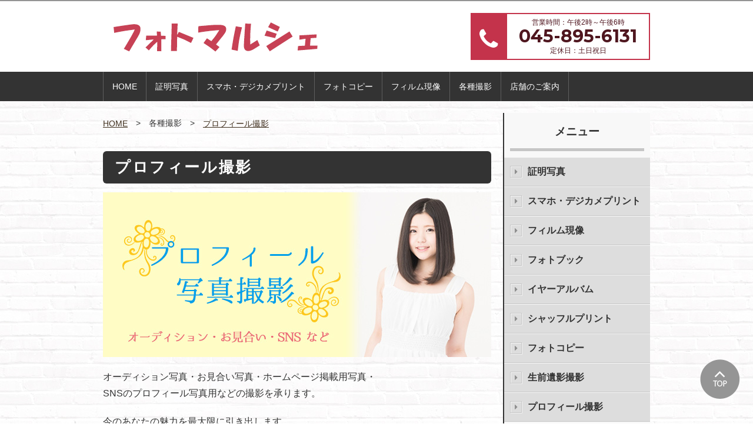

--- FILE ---
content_type: text/html
request_url: https://photomarche.co.jp/photography/profile/
body_size: 2618
content:
<!DOCTYPE html>
<html lang="ja">
<head>
<meta charset="utf-8">
<meta http-equiv="X-UA-Compatible" content="IE=edge">
<title>プロフィール撮影 | フォトマルシェ｜横浜市栄区桂町の写真店</title>
<meta name="keywords" content="本郷台,ポートレート写真撮影,ホームページ掲載用写真撮影" />
<meta name="description" content="フォトマルシェは横浜市栄区桂町、本郷台駅の写真店です。オーディション写真・お見合い写真・ホームページ掲載用写真・SNSのプロフィール写真用などの撮影を承ります。" />
<meta name="viewport" content="width=device-width, initial-scale=1.0">
<link rel="shortcut icon" href="https://www.photomarche.co.jp/files//favicon.ico">
<link rel="stylesheet" href="/assets/white/styles/import.css">
<link rel="stylesheet" href="/assets/white/styles/top.css">
<script type="text/javascript" src="/assets/_js/import.js"></script>

<link rel="stylesheet" href="/my_assets/custom.css">
<script type="text/javascript" src="/my_assets/custom.js"></script>
<!--[if lt IE 9]>
<script src="/assets/js/plugins/html5shiv.min.js"></script>
<script src="/assets/js/plugins/html5shiv-printshiv.min.js"></script>
<![endif]-->

<script>(function(d, s, id) {
var js, fjs = d.getElementsByTagName(s)[0];
if (d.getElementById(id)) return;
js = d.createElement(s); js.id = id;
js.src = "//connect.facebook.net/ja_JP/sdk.js#xfbml=1&version=v2.6";
fjs.parentNode.insertBefore(js, fjs);
}(document, 'script', 'facebook-jssdk'));</script>
<script>!function(d,s,id){var js,fjs=d.getElementsByTagName(s)[0],p=/^http:/.test(d.location)?'http':'https';if(!d.getElementById(id)){js=d.createElement(s);js.id=id;js.src=p+'://platform.twitter.com/widgets.js';fjs.parentNode.insertBefore(js,fjs);}}(document, 'script', 'twitter-wjs');</script>



</head>

<body>
  <div class="wrapper">
    <header class="gHeader">
      <div class="gHeader_inner">
        <div class="gHeader_logo"><a href="/"><img src="https://www.photomarche.co.jp/files//logo4.png" alt="フォトマルシェ｜横浜市栄区桂町の写真店"></a></div>

        <div class="gHeader_tel">
                  <dl style="color:#4f161f">
            <dt style="background:#c4334b"><i class="fa fa-phone"></i></dt>
            <dd class="number" style="border:2px solid #c4334b">
              <p class="time">営業時間：午後2時～午後6時</p>
              <p class="number">045-895-6131</p>
              <p class="holiday">定休日：土日祝日</p>
            </dd>
          </dl>
                </div>
      </div>
    </header>
    <!-- /.gHeader -->

    <nav id="fixedBox">
      <a class="toggleMenu" href="#">Menu</a>
      <ul class="nav">
                                        <li>
          <a href="/" >HOME</a>
                </li>
                                        <li>
          <a href="/photography/id_photo" >証明写真</a>
                </li>
                                        <li>
          <a href="/digital_print/standard/" >スマホ・デジカメプリント</a>
                  <ul>
                                                            <li><a href="/digital_print/standard" >スタンダードプリント</a></li>
                                                            <li><a href="/digital_print/shuffle_print" >シャッフルプリント</a></li>
                    </ul>
                </li>
                                        <li>
          <a href="/photo_copy" >フォトコピー</a>
                </li>
                                        <li>
          <a href="/film" >フィルム現像</a>
                </li>
                                        <li>
          <a href="javascript:;" >各種撮影</a>
                  <ul>
                                                            <li><a href="/photography/id_photo" >証明写真</a></li>
                                                            <li><a href="/photography/portrait" >生前遺影撮影</a></li>
                                                            <li><a href="/photography/profile" >プロフィール撮影</a></li>
                    </ul>
                </li>
                                        <li>
          <a href="/shop" >店舗のご案内</a>
                </li>
            </ul>
    </nav>

  
    <div id="wrapper">
      <div id="contents" >
      	

        <div class="pankuzu">
          <ul class="pankuzu_list">
            <li class="pankuzu_item"><a href="/">HOME</a></li>
                                            <li class="pankuzu_item">各種撮影</li>
                                                          <li class="pankuzu_item"><a href="/photography/profile">プロフィール撮影</a></li>
                                            </ul>
        </div><!-- /.pankuzu -->

        <h1 class="headLine1">プロフィール撮影</h1>
        <p><img src="https://www.photomarche.co.jp/files//photography/profile1.jpg" alt="" width="660" /></p>
<p>オーディション写真・お見合い写真・ホームページ掲載用写真・<br />SNSのプロフィール写真用などの撮影を承ります。</p>
<p>今のあなたの魅力を最大限に引き出します。</p>

      </div>
          <div id="side">
      
              <div class="inner">
          <div class="sideTitle">メニュー</div>
          <ul class="sideMenu">
                                                              <li><a href="/photography/id_photo"  >証明写真</a></li>
                                                                        <li><a href="/digital_print/standard/"  >スマホ・デジカメプリント</a></li>
                                                                        <li><a href="/film"  >フィルム現像</a></li>
                                                                        <li><a href="/digital_print/photobook/"  >フォトブック</a></li>
                                                                        <li><a href="/digital_print/photobook/#anchor1"  >イヤーアルバム</a></li>
                                                                        <li><a href="/digital_print/shuffle_print"  >シャッフルプリント</a></li>
                                                                        <li><a href="/photo_copy"  >フォトコピー</a></li>
                                                                        <li><a href="/photography/portrait"  >生前遺影撮影</a></li>
                                                                        <li><a href="/photography/profile"  class="active">プロフィール撮影</a></li>
                            </ul>
        </div>

        
        <ul id="sideBanner">
                  <li>
          <a href="/shop/access/" >              <img src="https://www.photomarche.co.jp/files//btn_banner/directions.png" alt="">
          </a>          </li>
                  <li>
          <a href="mailto:ny@photomarche.co.jp" target="_blank">              <img src="https://www.photomarche.co.jp/files//btn_banner/mail3.png" alt="">
          </a>          </li>
                </ul>
      </div>
    
    </div>

    <p class="toTop"><a href="#"><img src="/my_assets/white/images/shared/to_top.png" alt="page top"></a></p>

    <footer class="gFooter">
      <div class="gFooter_inner">
        <div class="gFooter_sns">
       	  <div id="fb-root"></div>
					<div class="fb-like fLeft" data-href="https://developers.facebook.com/docs/plugins/" data-layout="button" data-action="like" data-show-faces="false" data-share="false"></div>
        	<div class="btn_tw"><a href="https://twitter.com/share" class="twitter-share-button">Tweet</a></div>
        </div>
        <ul class="gFooter_link">
                                                  <li><a href="/shop" >店舗のご案内</a></li>
                                                  <li><a href="/shop/access" >本郷台駅からお店までの道案内</a></li>
                </ul>
      </div>
      <p class="gFooter_copyright">Copyright © 2017 Photomarche Co., Ltd. All Rights Reserved.</p>
    </footer>
    <!-- /.gFooter -->

  </div>
  <!-- /.wrapper -->

<!-- Google tag (gtag.js) -->
<script async src="https://www.googletagmanager.com/gtag/js?id=G-V1H0CX2B07"></script>
<script>
  window.dataLayer = window.dataLayer || [];
  function gtag(){dataLayer.push(arguments);}
  gtag('js', new Date());

  gtag('config', 'G-V1H0CX2B07');
  gtag('config', 'UA-93700112-52');
</script>
</body>
</html>

--- FILE ---
content_type: text/css
request_url: https://photomarche.co.jp/assets/white/styles/import.css
body_size: 250
content:
@import url(default.css);

@import url(https://maxcdn.bootstrapcdn.com/font-awesome/4.7.0/css/font-awesome.min.css);
@import url(https://fonts.googleapis.com/css?family=Montserrat:400,700);

@import url(shared.css);
@import url(global.css);
@import url(parts.css);
@import url(page.css);
@import url(plugin.css);

@import url(custom.css);


--- FILE ---
content_type: text/css
request_url: https://photomarche.co.jp/assets/white/styles/top.css
body_size: 1130
content:
@charset "UTF-8";


/*
メインビジュアル

mainImage

Markup:
<div class="mainArea">
  <div id="mainImages" class="slider-pro">
    <div class="sp-slides">
      <div class="sp-slide"><img src="./assets/images/top/main_image.jpg" alt="○○○写真館"></div>
      <div class="sp-slide"><img src="./assets/images/top/main_image2.jpg" alt="○○○写真館"></div>
      <div class="sp-slide"><img src="./assets/images/top/main_image3.jpg" alt="○○○写真館"></div>
    </div>
  </div>
</div>
<!-- /.mainImage -->

Styleguide 2.2
============================================================*/

.mainArea {
  width: 930px;
  margin: 20px auto 0;
}

@media screen and (max-width: 768px) {
.mainArea {
  width: 100%;
  margin: 20px auto;
}
}


.wrapper {
  display: none;
}


/*
新着情報

news

Markup:
<div id="news">
  <div id="newsTitle"><img src="assets/images/top/news_title.png" alt="WHAT'S NEW 新着情報"></div>
  <dl>
    <dt>2015.03.1</dt>
    <dd>ニュースタイトル●●●●●●●●●●●●●●●●●●。</dd>
    <dt>2015.03.1</dt>
    <dd>ニュースタイトル●●●●●●●●●●●●●●●●●●。</dd>
    <dt>2015.03.1</dt>
    <dd>ニュースタイトル●●●●●●●●●●●●●●●●●●。</dd>
  </dl>
  <div class="btn_list"><a href=""><img src="./assets/images/top/btn_list.gif" alt="一覧を見る"></a></div>
</div>
<!-- /.news -->

Styleguide 2.2
============================================================*/

#news {
  padding: 20px;
  margin: 20px auto;
  background: #f8f8f8;
  border-left: 2px #333 solid;
}
#news:after{
  content: ".";
  display: block;
  height: 0;
  visibility: hidden;
  clear: both;
}
#news #newsTitle{
  margin: 0 0 10px;
  padding: 0;
  text-align: left;
}
#news #newsTitle span{
  font-family: "Hiragino Sans","ヒラギノ角ゴシック","Hiragino Kaku Gothic Pro","ヒラギノ角ゴ Pro W3", sans-serif;
  font-size: 14px;
  margin: 0 0 0 30px;
  padding: 0;
  color: #999;
  line-height: 1;
}
#news dl {
  width  : 615px;
  border-bottom: solid 1px #ccc;
}
 
#news dt {
  float : left;
  clear : both;
  width : 115px;
  border-top: solid 1px #ccc;
  padding : 5px 10px;
  line-height: 2;
  margin: 0;
}
 
#news dd {
  margin: 0 0 0 115px;
  border-top: solid 1px #ccc;
  padding : 5px;
  line-height: 2;
}
#news dt:first-of-type,
#news dd:first-of-type {
  border-top: none;
}

.btn_list {
  text-align: right;
}

@media screen and (max-width: 768px) {
  #news {
    padding: 20px;
    margin: 20px auto;
    background: #f8f8f8;
    border-left: 2px #333 solid;
    width: 96%;
  }
  #news dl {
    width  : 100%;
  }
   
  #news dt {
    float : none;
    clear : both;
    width  : 100%;
    border-bottom: none;
    padding : 5px 10px;
    line-height: 2;
    margin: 0;
  }
   
  #news dd {
    margin: 0;
    border-bottom: solid 1px #ccc;
    padding : 5px 10px;
    line-height: 2;
  }
}





/*
フリースペース

#freeSpace

Markup:
<div id="freeSpace">
  <h1 class="headLine1">Free Space</h1>
  <p class="fRight ml10"><img src="./assets/images/dummy_photo1.jpg" alt=""></p>
  <p>テキストテキストテキストテキストテキストテキストテキストテキストテキストテキストテキストテキストテキストテキストテキストテキストテキストテキストテキストテキストテキストテキストテキストテキストテキストテキストテキストテキストテキストテキストテキストテキストテキストテキストテキストテキストテキストテキストテキストテキストテキストテキストテキストテキストテキストテキストテキストテキストテキストテキストテキストテキストテキストテキストテキストテキストテキストテキストテキストテキストテキストテキストテキストテキストテキストテキストテキストテキストテキストテキスト</p>
  <p><img src="assets/images/dummy_photo2.jpg" alt=""> <img src="assets/images/dummy_photo2.jpg" alt=""> <img src="assets/images/dummy_photo2.jpg" alt=""></p>
</div>
<!-- /.freeSpace -->

Styleguide 2.2
============================================================*/

#freeSpace {
  padding: 0;
  margin: 20px auto;
}
#freeSpace:after{
  content: ".";
  display: block;
  height: 0;
  visibility: hidden;
  clear: both;
}

@media screen and (max-width: 768px) {
  #freeSpace {
    padding: 0 20px;
    margin: 20px auto;
    width: 100%;
  }
}




--- FILE ---
content_type: text/css
request_url: https://photomarche.co.jp/assets/white/styles/default.css
body_size: 1482
content:
@charset "UTF-8";
/*============================================================
html5doctor.com Reset Stylesheet
v1.6.1
Last Updated: 2010-09-17
Author: Richard Clark - http://richclarkdesign.com
Twitter: @rich_clark
============================================================*/
html, body, div, span, object, iframe,
h1, h2, h3, h4, h5, h6, p, blockquote, pre,
abbr, address, cite, code,
del, dfn, em, img, ins, kbd, q, samp,
small, strong, sub, sup, var,
b, i,
dl, dt, dd, ol, ul, li,
fieldset, form, label, legend,
table, caption, tbody, tfoot, thead, tr, th, td,
article, aside, canvas, details, figcaption, figure,
footer, header, hgroup, menu, nav, section, summary,
time, mark, audio, video {
  margin: 0;
  padding: 0;
  border: 0;
  outline: 0;
  font-size: 100%;
  vertical-align: baseline;
  background: transparent;
  -webkit-box-sizing: border-box;
  box-sizing: border-box;
  font-weight: normal;
}

body {
  line-height: 1;
}

article, aside, details, figcaption, figure,
footer, header, hgroup, menu, nav, section {
  display: block;
  -webkit-box-sizing: border-box;
  box-sizing: border-box;
}

blockquote, q {
  quotes: none;
}

blockquote:before, blockquote:after,
q:before, q:after {
  content: '';
  content: none;
}

a {
  margin: 0;
  padding: 0;
  font-size: 100%;
  vertical-align: middle;
  background: transparent;
}
i {
  font-weight: bold;
}

/* change colours to suit your needs */
ins {
  text-decoration: none;
}

/* change colours to suit your needs */
del {
  text-decoration: line-through;
}

table {
  border-collapse: collapse;
  border-spacing: 0;
}

/* change border colour to suit your needs */
hr {
  display: block;
  height: 1px;
  border: 0;
  border-top: 1px solid #cccccc;
  margin: 1em 0;
  padding: 0;
}

input, select {
  vertical-align: middle;
}

li {
  list-style: none;
}

input[type="check"],
input[type="radio"] {
  margin: 0;
  vertical-align: middle;
  margin: 0 5px 0 0;
}

/* 再定義
-------------------------------------------------------------*/
* {
  -webkit-box-sizing: border-box;
  box-sizing: border-box;
}
body {
  font-family: Arial,"Hiragino Sans","ヒラギノ角ゴシック","Hiragino Kaku Gothic Pro","ヒラギノ角ゴ Pro W3","メイリオ","Meiryo",Osaka, sans-serif;
  font-size: 16px;
  line-height: 1.75;
  color: #333;
  text-align: left;
  -webkit-text-size-adjust: 100%;
  word-break: break-all;
  overflow-x: hidden;
  background: #fff;
  min-width: 930px;
  _width: auto !important;
  _width: 930;

  background: url("../../../my_assets/white/images/shared/bg01.jpg") 0 0 repeat;
}

img {
  vertical-align: bottom;
}

hr {
  margin: 30px 0 0;
}

p{
  margin-bottom: 20px;
}

b, strong {
  font-weight: bold;
}

em {
  font-style: italic;
}

button {
  font-family: "Hiragino Sans","ヒラギノ角ゴシック","Hiragino Kaku Gothic Pro","ヒラギノ角ゴ Pro W3","メイリオ","Meiryo", Osaka, sans-serif;
}

input[type="text"],
input[type="password"],
textarea {
  width: 100%;
  border: none;
  padding: 4px 12px;
  font-family: "Hiragino Sans","ヒラギノ角ゴシック","Hiragino Kaku Gothic Pro","ヒラギノ角ゴ Pro W3","メイリオ","Meiryo", Osaka, sans-serif;
}

select {
  width: 100%;
  border: none;
  padding: 4px 12px;
  font-family: "Hiragino Sans","ヒラギノ角ゴシック","Hiragino Kaku Gothic Pro","ヒラギノ角ゴ Pro W3","メイリオ","Meiryo", Osaka, sans-serif;
}

textarea {
  resize: vertical;
  height: 135px;
}

a {
  -webkit-transition: opacity .4s;
  transition: opacity .4s;
  color: #333;
}

a:hover {
  opacity: .6;
}

table {
  margin: 0 auto 20px;
}

table th,
table td {
  border: 1px solid #bfbfbf;
  padding: 8px 20px;
}

table th > :first-child,
table td > :first-child {
  margin-top: 0;
}

table th {
  font-weight: bold;
  text-align: center;
  background: #ddd;
}

table td {
  background: #fff;
}


@media screen and (max-width: 768px) {
  body {
    min-width: 0;
    font-size: 13px;
  }

  img {
    max-width: 100%;
  }

  a {
    -webkit-transition: none;
    transition: none;
  }

  a:hover {
    opacity: 1;
  }

  input[type="text"],
  input[type="password"],
  textarea,
  select {
    padding: 3px;
  }


  table {
    width: 100%;
    margin: 0 auto 20px;
  }
  table th,
  table td {
    padding: 5px;
    width: 100%;
    display: block;
  }
  table thead th {
    display: none;
  }
}


--- FILE ---
content_type: text/css
request_url: https://photomarche.co.jp/assets/white/styles/global.css
body_size: 3902
content:
@charset "UTF-8";


/*
グローバル

gNavとかgHeaderとか
大まかなレイアウトもここに

Styleguide 2.
*/
/*
グローバルヘッダ

.gHeader

Markup:
<header class="gHeader">
  <div class="gHeader_inner">
    <div class="gHeader_logo"><a href="./"><img src="./assets/images/shared/logo.png" alt="○○○写真館"></a></div>
    <div class="gHeader_tel">
      <dl>
        <dt><i class="fa fa-phone"></i></dt>
        <dd>
          <p class="time">営業時間：9:00～18:00</p>
          <p class="number">03-3233-1281</p>
          <p class="holiday">定休日：第1・第3日曜日</p>
        </dd>
      </dl>
    </div>
  </div>
</header>
<!-- /.gHeader -->

Styleguide 2.1
============================================================*/
.gHeader {
  width: 100%;
  background: #fff;
  margin: 0 auto;
  display: table;
  padding: 0px;
  border-top: 2px #959595 solid;
}
.gHeader_inner {
  width: 930px;
  height: 120px;
  margin: 0 auto;
  display: table;
  padding: 0px;
  position: relative;
  text-align: center;
}
.gHeader_inner .gHeader_logo {
  float: left;
  width: 40%;
  padding: 0;
  text-align: left;
  z-index: 1000;
  margin-top: 10px;
}
.gHeader_inner .gHeader_tel {
  float: right;
  margin: 20px 0;
  background: #333;
}
.gHeader_inner .gHeader_tel dt{
  width: 60px;
  height: 80px;
  padding-top: 10px;
  color: #fff;
  font-size: 40px;
  float: left;
}
.gHeader_inner .gHeader_tel dd{
  height: 80px;
  border: 2px #333 solid;
  padding: 5px 20px;
  text-align: center;
  margin-left: 60px;
  background: #fff;
}
.gHeader_inner .gHeader_tel dd p{
  line-height: 1;
  padding: 0;
  margin: 3px 0;
}
.gHeader_inner .gHeader_tel dd .time{
  font-size: 12px;
}
.gHeader_inner .gHeader_tel dd .number{
  font-family: 'Montserrat', "Hiragino Sans","ヒラギノ角ゴシック","Hiragino Kaku Gothic Pro","ヒラギノ角ゴ Pro W3", sans-serif;
  font-weight: 700;
  font-size: 30px;
}
.gHeader_inner .gHeader_tel dd .holiday{
  font-size: 12px;
}



 @media screen and (max-width: 768px) {
.gHeader {
  padding-bottom: 20px;
}
.gHeader_inner {
  margin: 0 auto;
  display: block;
  padding: 0px;
  text-align: center;
  width: 100%;
  height: auto;
  z-index: 500;
}
.gHeader_inner .gHeader_logo {
  float: none;
  width: 100%;
  padding: 0;
  text-align: center;
  background: #fff;
  z-index: 1000;
}
.gHeader_inner .gHeader_tel {
  float: none;
  margin: 20px;
  background: #333;
}
.gHeader_inner .gHeader_tel dd .number{
  font-family: 'Montserrat', "Hiragino Sans","ヒラギノ角ゴシック","Hiragino Kaku Gothic Pro","ヒラギノ角ゴ Pro W3", sans-serif;
  font-weight: 700;
  font-size: 21px;
}
}





/*
グロナビ

gNav

Markup:
<nav>
  <a class="toggleMenu" href="#">Menu</a>
  <ul class="nav">
    <li><a href="./">HOME</a></li>
    <li>
      <a href="./">撮影メニュー</a>
      <ul>
        <li><a href="./">撮影メニュー 1</a></li>
        <li><a href="./">撮影メニュー 2</a></li>
        <li><a href="./">撮影メニュー 3</a></li>
        <li><a href="./">撮影メニュー 4</a></li>
      </ul>
    </li>
    <li><a href="./">プリントメニュー</a></li>
    <li><a href="./">証明写真</a></li>
    <li><a href="./">フォトギャラリー</a></li>
    <li><a href="./">店舗情報／アクセス</a></li>
    <li><a href="./">データ関連</a></li>
    <li><a href="./">お問い合わせ</a></li>
  </ul>
</nav>

Styleguide 2.2
============================================================*/

nav {
  width: 100%;
  margin: 0 auto;
  padding: 0;
  font-size: 14px;
  z-index: 1000;
  background: #333;
}
nav ul,
nav li,
nav a {
  margin: 0;
  padding: 0;
}
.toggleMenu {
  display:  none;
  background: #333;
  color: #fff;
  width: 100%;
  line-height: 50px;
  text-align: center;
}
.toggleMenu:before {
  content: '\f0c9';
  font-family: FontAwesome;
  color: #fff;
  margin-right: 10px;
}
.nav {
  list-style: none;
 *zoom: 1;
  width: 930px;
  margin: 0 auto;
  border-left: 1px #5e5e5e solid;
}
.nav:before, .nav:after {
  content: " ";
  display: table;
}
.nav:after {
  clear: both;
}
.nav ul {
  list-style: none;
}
.nav a{
  padding: 0px;
  color:#fff;
  opacity: 1!important;
  text-decoration: none;
}
.nav li {
  position: relative;
  line-height: 50px;
  text-align: center;
  border-right: 1px #5e5e5e solid;
}
.nav > li {
  float: left;
}
.nav > li > .parent {
}
.nav > li > a {
  display: block;
  padding: 0 15px;
}
.nav > li > a:hover,
.nav > li > a.active {
  background: #5e5e5e;
}

.nav li ul {
  position: absolute;
  left: -9999px;
  z-index: 2000;
}
.nav > li.hover > ul {
  left: 0px;
  width: 300px;
}
.nav li li {
  border-right: none;
  text-align: center;
}
.nav li li a {
  display: block;
  background: #5e5e5e;
  position: relative;
  z-index:100;
  text-align: left;
  padding: 0 10px;
}
.nav li li a:hover {
  background: #7e7e7e;
}
.nav li li a:before {
  content: '\f105';
  font-family: FontAwesome;
  color: #fff;
  margin-right: 10px;
}
.fixed {
  position: fixed;
  top: 0;
  width: 100%;
  z-index: 10000;
}



@media screen and (max-width: 768px) {
nav {
  width: 100%;
  margin: 0px auto;
}
nav .toggleMenu{
  text-decoration: none;
}

.active {
  display: block;
}

.nav {
  list-style: none;
 *zoom: 1;
  background:#333;
  width: 100%;
  margin: 0 auto;
}

.nav > li {
  float: none;
  border-right: none;
  border-top: 1px #5e5e5e solid;
}

.nav > li > .parent:after {
  content: '\f0d7';
  font-family: FontAwesome;
  color: #fff;
  margin-left: 20px;
}
.nav ul {
  display: block;
  width: 100%;
}
.nav li {
  border-right: none;
  width: 100%;
}
.nav > li.hover > ul, .nav li li.hover ul {
  position: static;
  left: 0;
  width: 100%;
}
.fixed {
  position: relative;
  top: 0;
  width: 100%;
  z-index: 10000;
}

}





/*
グローバルフッタ

説明

Markup:
<footer class="gFooter">
  <div class="gFooter_inner">
    <div class="gFooter_sns">
      <div id="fb-root"></div>
      <div class="fb-like fLeft" data-href="https://developers.facebook.com/docs/plugins/" data-layout="button" data-action="like" data-show-faces="false" data-share="false"></div>
      <div class="btn_tw"><a href="https://twitter.com/share" class="twitter-share-button">Tweet</a></div>
    </div>
    <ul class="gFooter_link">
      <li><a href="./">フッタメニュー</a></li>
      <li><a href="./">フッタメニュー</a></li>
      <li><a href="./">フッタメニュー</a></li>
      <li><a href="./">フッタメニュー</a></li>
      <li><a href="./">フッタメニュー</a></li>
      <li><a href="./">フッタメニュー</a></li>
      <li><a href="./">フッタメニュー</a></li>
      <li><a href="./">フッタメニュー</a></li>
      <li><a href="./">フッタメニュー</a></li>
      <li><a href="./">フッタメニュー</a></li>
      <li><a href="./">フッタメニュー</a></li>
      <li><a href="./">フッタメニュー</a></li>
    </ul>
  </div>
  <p class="gFooter_copyright">&copy; All Rights Reserved.</p>
</footer>
<!-- /.gFooter -->

Styleguide 2.4
============================================================*/
.gFooter {
  background: #333;
}
.gFooter:before {
  content: ".";
  display: block;
  height: 0;
  visibility: hidden;
}
.gFooter_inner {
  width: 930px;
  margin: 0 auto;
  padding: 10px 0;
}
.gFooter_link {
  width: 800px;
  margin: 10px 0;
}
.gFooter_link:after {
  content: ".";
  display: block;
  height: 0;
  visibility: hidden;
  clear: both;
}
.gFooter_link li{
  float: left;
  width: 190px;
  list-style: none;
  line-height: 1.3;
}
.gFooter_link li a{
  color: #fff;
  text-decoration: none;
  font-size: 12px;
}
.gFooter_link li a:before{
  content: '\f105';
  font-family: FontAwesome;
  color: #fff;
  margin-right: 10px;
}
.gFooter_sns {
  width: 160px;
  float: right;
  padding: 3% 0 0;
}
.gFooter_sns .btn_tw{
  float: right;
}

.gFooter_sns .fb_iframe_widget > span {
  vertical-align: baseline !important;
}
.gFooter_copyright {
  width: 930px;
  margin: 0 auto;
  padding: 5px 0;
  text-align: center;
  color: #fff;
  font-size: 15px;
  background: #333;
  border-top: #525252 1px solid;
}
 @media screen and (max-width: 768px) {
  .gFooter {
    position: relative;
  }
  .gFooter:before {
    content: ".";
    display: block;
    height: 0;
    visibility: hidden;
  }
  .gFooter_inner {
    width: 100%;
    height: auto;
    margin: 0;
    padding: 0;
  }
  .gFooter_link {
    float: none;
    width: 100%;
    margin: 0;
  }
  .gFooter_link li{
    width: 100%;
    float: none;
    list-style: none;
    padding: 10px 20px;
    border-top: #525252 1px solid;
  }
  .gFooter_link li a{
    color: #fff;
    text-decoration: none;
    font-size: 14px;
    display: block;
  }
  .gFooter_sns {
    width: 160px;
    float: none;
    padding: 3% 0 0;
    margin: auto;
  }
  .gFooter_sns:after {
    content: ".";
    display: block;
    height: 0;
    visibility: hidden;
    clear: both;
  }
  .gFooter_sns .fb-like{
    display: inline-block;
  }
 .gFooter_sns .fb_iframe_widget > span {
    vertical-align: baseline !important;
  }
  .gFooter_copyright {
    width: 100%;
  }
}





/*
ページトップボタン

.toTop

Markup:
<p class="toTop"><a href="#"><img src="./assets/images/shared/to_top.png" alt="page top"></a></p>

Styleguide 2.5
============================================================*/
.toTop {
  position: fixed;
  right: 60px;
  bottom: 60px;
  width: 30px;
  height: 30px;
}
 @media screen and (max-width: 768px) {
.toTop {
  display: none;
}
}





/*
サイドメニュー

説明

Markup:
<div id="side">
  <ul id="sideMenu">
    <li><a href="">aaaa</a></li>
    <li><a href="">aaaa</a></li>
    <li>
      <dl id="acMenu">
        <dt>メニューA-1</dt>
        <dd>
          <ul>
            <li><a href="">メニューA-1-1</a></li>
            <li><a href="">メニューA-1-2</a></li>
            <li><a href="">メニューA-1-3</a></li>
          </ul>
        </dd>
        <dt>メニューA-2</dt>
        <dd>
          <ul>
            <li><a href="">メニューA-1-1</a></li>
            <li><a href="">メニューA-1-2</a></li>
            <li><a href="">メニューA-1-3</a></li>
          </ul>
        </dd>
        <dt>メニューA-3</dt>
        <dd>
          <ul>
            <li><a href="">メニューA-1-1</a></li>
            <li><a href="">メニューA-1-2</a></li>
            <li><a href="">メニューA-1-3</a></li>
          </ul>
        </dd>
      </dl>
    </li>
  </ul>
</div>

Styleguide 2.4
============================================================*/
#side {
  width: 250px;
  height: 100%;
  float: right;
  border-left: 2px #333 solid;
  background: #f8f8f8;

  margin:  20px 0;

  /*padding-bottom: 32768px;
  margin-bottom: -32768px;*/
}
#side:after {
  content: ".";
  display: block;
  height: 0;
  visibility: hidden;
  clear: both;
}
#side .inner {
}
.sideTitle {
  display:block;
  min-height: 65px;
  line-height: 1.3;
  margin: 0 10px 10px 10px;
  font-weight: bold;
  border-bottom:#c6c6c6 5px solid;
  text-align: center;
  font-size: 120%;
  padding: 20px 0 15px 0;
}
.sideMenu li{
  display:block;
  border-top:#f8f8f8 1px solid;
  border-bottom:#c6c6c6 1px solid;
  background: #ddd;
  padding: 0;
}

.sideMenu li a{
  display:block;
  text-decoration: none;
  color: #333;
  font-weight: bold;
  background:url(../../../my_assets/white/images/shared/sidemenu_arrow.png) 10px center no-repeat;
  padding: 10px 0 10px 40px;
}

.sideMenu li .acMenu dt{
  text-align:left;
  font-weight: bold;
  padding: 0;
  position: relative;
}
.sideMenu li .acMenu dt a{
  display: inline-block;
  background: none !important;
}
.sideMenu li .acMenu dd{
  display: none;
}

.sideMenu li .acMenu dd li {
  background:url(../../../my_assets/white/images/shared/sidemenu_link_arrow.png) right center no-repeat #fff;
  border-bottom:#7f7f7f 1px dotted;
  padding: 10px;
}
.sideMenu li .acMenu dd li:last-child {
  border-bottom: none;
}
.sideMenu li .acMenu dd li a{
  padding: 0 10px 0 40px;
  text-align: left;
  background: none !important;
  border-bottom: none;
  text-decoration: none;
  color: #333;
  font-weight: normal;
}

.sideMenu li .acMenu dt span{
  cursor: pointer;
  position: absolute;
  z-index: 1000;
  top: 50%;
  margin: -0.6em 0 0 0;
  left: 10px;
  width: 21px;
  height: 21px;
  text-indent: -9999px;
  background:url(../../../my_assets/white/images/shared/sidemenu_plus.png) 0 0 no-repeat #ddd;
}
.sideMenu li .acMenu dt span.active{
  background:url(../../../my_assets/white/images/shared/sidemenu_minus.png) 0 0 no-repeat #ddd;
}

#sideBanner li{
  padding: 10px 10px 0px;
  text-align: center;
}
#sideBanner li img{
  width: 230px;
}
#sideBanner li:last-child{
  padding: 10px 10px;
}


 @media screen and (max-width: 768px) {
#side {
  float: none;
  margin: 20px auto;
  padding: 0px;
  clear: both;
  width: 96%;
}
.sideMenu li{
  width: 100%;
}
}



/*
サイドの店舗情報

説明

Markup:
<section class="sideSec">
  <div class="sideFrame">
    <h2 class="sideFrame_title">当院について</h2>
    <div class="sideFrame_body">
      <div class="sideAbout">
        <dl class="sideAbout_set">
          <dt>住　所</dt>
          <dd>東京都新宿区西新宿1-2-3</dd>
        </dl>
          <dl class="sideAbout_set">
          <dt>駐車場</dt>
          <dd>500台</dd>
        </dl>
        <dl class="sideAbout_set">
          <dt>定休日</dt>
          <dd>日曜日</dd>
        </dl>
        <dl class="sideAbout_set">
          <dt>T E L</dt>
          <dd>03-1234-5678</dd>
        </dl>
        <dl class="sideAbout_set">
          <dt>F A X</dt>
          <dd>03-8765-4321</dd>
        </dl>
        <dl class="sideAbout_set">
          <dt>E-mail</dt>
          <dd>mail@address.cdfdkjlsiekxdnvmnldkjfnalkndom</dd>
        </dl>
        <figure class="sideAbout_img"><img src="http://satyr.io/189x108/dddddd?texture=cross" alt="ダミーイメージ" /></figure>
      </div>
      <!-- /.sideAbout -->
    </div>
    <!-- /.sideFrame_body -->
  </div>
  <!-- /.sideFrame -->
</section>
<!-- /.sideSec -->

Styleguide 2.4
============================================================*/

.sideSec {
  margin-bottom: 20px;
  padding: 40px 0 50px;
}

.sideFrame_title {
  display:block;
  min-height: 65px;
  line-height: 1.3;
  margin: 0 10px 10px 10px;
  font-weight: bold;
  border-bottom:#c6c6c6 5px solid;
  text-align: center;
  font-size: 120%;
  padding: 20px 0 15px 0;
}

.sideFrame_body {
  padding: 20px;
}

.sideFrame_body>:first-child {
  margin-top: 0;
}

.sideAbout {
  margin: 20px 0 0;
}

.sideAbout>:first-child {
  margin-top: 0;
}

.sideAbout_set {
  margin: 15px 0 0;
  display: -webkit-box;
  display: -ms-flexbox;
  display: flex;
  display: -webkit-flex;
  font-weight: 700;
}

.sideAbout_set dt {
  -webkit-box-flex: 0;
  -ms-flex-positive: 0;
  flex-grow: 0;
  -ms-flex-negative: 0;
  flex-shrink: 0;
  width: 4.5em;
}

.sideAbout_set dd {
  margin-left: .5em
}

.sideAbout_img {
  margin: 25px 0 0;
  text-align: center;
}



/*
その他大枠とかセクションとか

#wrapper, #contents

Markup:


Styleguide 2.6
============================================================*/
#wrapper {
  width: 930px;
  margin: 0px auto;
  overflow:hidden
}
#wrapper:after {
  content: ".";
  display: block;
  height: 0;
  visibility: hidden;
  clear: both;
}

#contents {
  width: 660px;
  margin: 0px auto;
  float: left;
}
section {
  margin: 30px auto 50px;
}
#contents.oneclumn {
  width: 100% !important;
}


 @media screen and (max-width: 768px) {
#wrapper {
  width: 96%;
  background: none;
  padding: 0;
  margin: 20px auto;
}
#contents {
  width: 100%;
  padding: 0;
  margin: 0px auto;
}
section {
  margin: 10px auto 0;
}
}


--- FILE ---
content_type: text/css
request_url: https://photomarche.co.jp/assets/white/styles/parts.css
body_size: 2485
content:
@charset "UTF-8";
/*
パーツ

見出しとかボタンとかアイコン付きの文字とか

Styleguide 3.
*/
/*
見出し1

headLine1

Markup:
<h1 class="headLine1">見出し1</h1>

Styleguide 3.1.1
============================================================*/
.headLine1 {
  font-family: "Hiragino Sans","ヒラギノ角ゴシック","Hiragino Kaku Gothic Pro","ヒラギノ角ゴ Pro W3", sans-serif;
  letter-spacing: 0.1em;
  font-size: 26px;
  margin: 15px 0;
  padding: 5px 20px;
  background: #333;
  color: #fff;
  font-weight: bold;
  border-radius: 6px;
}


@media screen and (max-width: 768px) {
  .headLine1 {
    font-size: 20px;
    margin: 0 0 20px;
  }

}

/*
見出し2

headLine2

Markup:
<h2 class="headLine2">見出し2</h2>

Styleguide 3.1.2
============================================================*/
.headLine2 {
  letter-spacing: 0.1em;
  font-size: 24px;
  margin: 0 0 15px;
  color: #333;
  font-weight: bold;
  padding: 0 0 0 10px;
  border-left: #333 6px solid;
  border-bottom: #333 1px solid;
}



@media screen and (max-width: 768px) {
  .headLine2 {
    font-size: 18px;
    margin: 0 0 20px;
  }
}

/*
見出し3

headLine3

Markup:
<h3 class="headLine3">見出し3</h3>

Styleguide 3.1.3
============================================================*/
.headLine3 {
  padding: 5px 0;
  font-size: 22px;
  line-height: 1.4;
  font-weight: bold;
  margin: 10px 0;
  border-bottom: #333 1px dashed;
}


@media screen and (max-width: 768px) {
  .headLine3 {
    font-size: 15px;
  }
}

/*
見出し4

headLine4

Markup:
<h4 class="headLine4">見出し4</h4>

.btn-red - red

Styleguide 3.1.4
============================================================*/
.headLine4 {
  font-size: 20px;
  font-weight: bold;
  margin: 0 0 10px;
}

@media screen and (max-width: 768px) {
  .headLine4 {
    font-size: 15px;
  }
}

/*
見出し5

headLine5

Markup:
<h5 class="headLine5">見出し5</h5>

Styleguide 3.1.5
============================================================*/
.headLine5 {
  font-size: 18px;
  font-weight: bold;
  margin: 0 0 10px;
}

@media screen and (max-width: 768px) {
  .headLine5 {
    font-size: 14px;
  }
}





/*
ボタン

.btn

Markup:
<a href="#" class="btn btn-short btn_radius">詳しくはこちら</a>

.btn_radius - marui
.btn-orange - orange
.btn-big - big
.btn-min - min
.btn-mid - mid
.btn-short - short

Styleguide 3.3.1
============================================================*/
.btn {
  display: inline-block;
  font-size: 18px;
  line-height: 25px;
  color: #fff;
  text-decoration: none;
  border: none;
  text-align: center;
  padding: 11px;
  -webkit-transition: opacity .4s;
  transition: opacity .4s;
  background: #555;
  border-radius: 6px;
  box-shadow: 0 -3px 0 #333 inset;
}
.btn a{
  text-decoration: none;
}

.btn:hover {
  opacity: .6;
}

.btn-min {
  width: auto;
  font-size: 14px;
  border-radius: 20px;
  line-height: 20px;
}

.btn-big {
  font-size: 22px;
}

.btn-mid {
  width: 490px;
}

.btn-short {
  width: 270px;
}

.btn:before {
  font: normal normal normal 14px/1 FontAwesome;
  font-size: inherit;
  text-rendering: auto;
  -webkit-font-smoothing: antialiased;
  -moz-osx-font-smoothing: grayscale;
  content: '\f105';
  margin: 0 .5em -0px 0;
}



@media screen and (max-width: 768px) {
  .btn {
    font-size: 16px;
  }

  .btn-long, .btn-mid, .btn-short {
    width: 100%;
  }
}





/*
パンクズ

.pankuzu

Markup:
<div class="pankuzu">
  <ul class="pankuzu_list">
    <li class="pankuzu_item"><a href="../">HOME</a></li>
    <li class="pankuzu_item"><a href="../news/">NEWS</a></li>
    <li class="pankuzu_item">detail</li>
  </ul>
</div><!-- /.pankuzu -->

Styleguide 4.1
============================================================*/

.pankuzu {
  margin: 0;
  padding: 20px 0 15px;
}

.pankuzu_list {
  letter-spacing: -.44em;
  margin: 0 !important;
}

.pankuzu_list > :first-child:before {
  content: none;
}

.pankuzu_item {
  display: inline-block;
  vertical-align: top;
  letter-spacing: normal;
  font-size: 14px;
}

.pankuzu_item:before {
  content: '　>　';
}

.pankuzu_item a {
  color: #3e2e1c;
}

@media screen and (max-width: 768px) {
  .pankuzu {
    width: auto;
    display: none;
  }
}





/*
ページャー

.pager

Markup:
<div class="pager">
  <ul class="pager_list">
    <li class="pager_item pager_item-active">
    <a href="">1</a>
    </li>
    <li class="pager_item">
    <a href="">2</a>
    </li>
  </ul>
</div>
<!-- /.pager -->

Styleguide 4.12.1
============================================================*/

.pager {
  margin: 0;
  padding: 0;
  width: 100%;
}

.pager_list {
  letter-spacing: -.44em;
  text-align: center;
  margin-top: 30px;
}

.pager_item {
  display: inline-block;
  vertical-align: top;
  letter-spacing: normal;
  margin: 0 5px;
}

.pager_item a {
  display: block;
  width: 41px;
  height: 41px;
  line-height: 41px;
  background: #ddd;
  color: #333;
  font-size: 18px;
  text-decoration: none;
}

.pager_item a:hover {
  background: #333;
  color: #fff;
}

.pager_item-active a {
  background: #333;
  color: #fff;
}

.pager_item-prev a,
  .pager_item-prev a:hover, .pager_item-next a,
  .pager_item-next a:hover {
  background: none;
  color: #333;
}





/*
インプット幅

input

Markup:
<input type="text" name="" id="" placeholder="例）山田　太郎" class="{$modifiers}">

.input-min - min
.input-short - short
.input-mid - mid
.input-long - long

Styleguide 3.4
============================================================*/
.input-min {
  width: 80px !important;
}

.input-short {
  width: 120px !important;
}

.input-mid {
  width: 320px !important;
}

.input-long {
  width: 600px !important;
}

@media screen and (max-width: 768px) {
  .input-min {
    width: 50px !important;
  }

  .input-short {
    width: 80px !important;
  }

  .input-mid,
  .input-long {
    width: auto !important;
  }
}





/*
引用

blockquote

Markup:
<blockquote>
  <p>本文サンプル本文サンプル本文サンプル本文サンプル本文サンプル本文サンプル本文サンプル本文サンプル本文サンプル本文サンプル本文サンプル本文サンプル本文サンプル本文サンプル</p>
</blockquote>

Styleguide 3.4
============================================================*/

blockquote{
  background-color:#f8f8f8;
  padding: 30px 60px 10px;
  position:relative;
  margin: 20px auto;
}
blockquote:before{
  content:"“";
  font-size:600%;
  line-height:1em;
  font-weight: 700;
  color:#ccc;
  position:absolute;
  left:10px;
  top:0;
}
blockquote:after{
  content:"”";
  font-size:600%;
  line-height:0em;
  font-weight: 700;
  color:#ccc;
  position:absolute;
  right:10px;
  bottom:0;
}





/*
リスト

ul, ol

Markup:
<ul>
  <li>リスト1<br>リスト1リスト1リスト1リスト1リスト1リスト1</li>
  <li>リスト2</li>
  <li>リスト3</li>
  <li>リスト4</li>
  <li>リスト5</li>
</ul>

<ol>
  <li>リスト1<br>リスト1リスト1リスト1リスト1リスト1リスト1</li>
  <li>リスト2</li>
  <li>リスト3</li>
  <li>リスト4</li>
  <li>リスト5</li>
</ol>

Styleguide 3.4
============================================================*/


#contents ul,
#contents ol,
#tinymce ul,
#tinymce ol{
  margin: 0 30px 20px;
}
#contents ul li,
#tinymce ul li{
  list-style: disc;
  list-style-position: outside;
  padding: 5px 0;
}
#contents ol li,
#tinymce ol li{
  list-style: decimal;
  list-style-position: outside;
  padding: 5px 0;
}



/*
画像リスト

Markup:
<div class="photo">
	<figure>
		<a class="pop" href="./assets/images/dummy_photo1.jpg">
			<img src="./assets/images/dummy_photo1.jpg" alt="">
		</a>
	</figure>
	<figcaption>写真1</figcaption>
</div>

Styleguide 3.4
============================================================*/

#contents .photo ,
#tinymce .photo {
	text-align: center;
	margin: 8px 8px 30px 8px;
	vertical-align: middle;
	display: inline-block;
	width: 200px;
	height: 200px;
}
#contents.oneclumn .photo {
	margin: 10px 14px 30px;
}
#contents figure,
#tinymce figure {
	display: table-cell;
	width: 200px;
	height: 200px;
	vertical-align: middle;
	text-align: center;
}
#contents figure img ,
#tinymce figure img {
	max-width: 200px;
	max-height: 200px;
}
#contents figcaption ,
#tinymce figcaption {
	font-size: 12px;
}
@media screen and (max-width: 768px) {
	#contents .photo ,
	#tinymce .photo,
	#contents.oneclumn .photo {
		width: 49%;
		margin: 0 auto 30px;
		height: auto;
	}
	#contents figure,
	#tinymce figure {
		width: 100%;
		text-align: center;
		display: block;
		height: auto;
	}
}
@media screen and (max-width: 480px) {
	#contents .photo ,
	#tinymce .photo,
	#contents.oneclumn .photo {
		width: 100%;
		margin: 0 auto 30px;
		height: auto;
	}
	#contents figure,
	#tinymce figure {
		width: 100%;
		text-align: center;
		display: block;
		height: auto;
	}
}



/*
罫線なしtable

.noBorder

Markup:
<table class="noBorder">
	<tbody>
		<tr>
			<th>11111111111</th>
			<td>222222222222</td>
		</tr>
		<tr>
			<th>33333333333</th>
			<td>444444444444</td>
		</tr>
		<tr>
			<th>5555555555</th>
			<td>6666666666</td>
		</tr>
		<tr>
			<th>77777777777</th>
			<td>888888888</td>
		</tr>
	</tbody>
</table>

Styleguide 3.4
============================================================*/

table.noBorder th,
table.noBorder td {
  border: none !important;
}

table.noBorder th {
  background: none!important;
}

table.noBorder td {
  background: none!important;
}



--- FILE ---
content_type: text/css
request_url: https://photomarche.co.jp/assets/white/styles/page.css
body_size: 500
content:
/*============================================================
  
============================================================*/

/*
新着情報一覧

news

Markup:
<div id="newsList">
  <dl>
    <dt>2015.03.1</dt>
    <dd>ニュースタイトル●●●●●●●●●●●●●●●●●●。</dd>
    <dt>2015.03.1</dt>
    <dd>ニュースタイトル●●●●●●●●●●●●●●●●●●。</dd>
    <dt>2015.03.1</dt>
    <dd>ニュースタイトル●●●●●●●●●●●●●●●●●●。</dd>
  </dl>
</div>
<!-- /.news -->

Styleguide 2.2
============================================================*/

#newsList {
  padding: 20px;
  margin: 20px auto;
  background: #fff;
  border: 1px #ccc solid;
}
#newsList:after{
  content: ".";
  display: block;
  height: 0;
  visibility: hidden;
  clear: both;
}
#newsList dl {
  /*width  : 615px;*/
  border-bottom: solid 1px #ccc;
}
 
#newsList dt {
  float : left;
  clear : both;
  width : 115px;
  border-top: solid 1px #ccc;
  padding : 5px 10px;
  line-height: 2;
  margin: 0;
}
 
#newsList dd {
  margin: 0 0 0 115px;
  border-top: solid 1px #ccc;
  padding : 5px;
  line-height: 2;
}
#newsList dt:first-of-type,
#newsList dd:first-of-type {
  border-top: none;
}


@media screen and (max-width: 768px) {
  #newsList {
    padding: 20px;
    margin: 20px auto;
    width: 100%;
  }
  #newsList dl {
    width  : 100%;
  }
   
  #newsList dt {
    float : none;
    clear : both;
    width  : 100%;
    border-bottom: none;
    padding : 5px 10px;
    line-height: 2;
    margin: 0;
  }
   
  #newsList dd {
    margin: 0;
    border-bottom: solid 1px #ccc;
    padding : 5px 10px;
    line-height: 2;
  }
}


--- FILE ---
content_type: text/css
request_url: https://photomarche.co.jp/assets/white/styles/custom.css
body_size: 2092
content:
@charset "UTF-8";

/* 再定義
-------------------------------------------------------------*/
body {
  color: #333;
  background: url("../../../my_assets/white/images/shared/bg01.jpg") 0 0 repeat;
}

a {
  color: #333;
}


/*
グローバルヘッダ

.gHeader

Markup:
<header class="gHeader">
  <div class="gHeader_inner">
    <div class="gHeader_logo"><a href="./"><img src="./assets/images/shared/logo.png" alt="○○○写真館"></a></div>
    <div class="gHeader_tel">
      <dl>
        <dt><i class="fa fa-phone"></i></dt>
        <dd>
          <p class="time">営業時間：9:00～18:00</p>
          <p class="number">03-3233-1281</p>
          <p class="holiday">定休日：第1・第3日曜日</p>
        </dd>
      </dl>
    </div>
  </div>
</header>
<!-- /.gHeader -->

Styleguide 2.1
============================================================*/
.gHeader {
  border-top: 2px #959595 solid;
}

.gHeader_inner .gHeader_tel {
  background: #333;
}
.gHeader_inner .gHeader_tel dd{
  border: 2px #333 solid;
}

/*
グロナビ

gNav

Markup:
<nav>
  <a class="toggleMenu" href="#">Menu</a>
  <ul class="nav">
    <li><a href="./">HOME</a></li>
    <li>
      <a href="./">撮影メニュー</a>
      <ul>
        <li><a href="./">撮影メニュー 1</a></li>
        <li><a href="./">撮影メニュー 2</a></li>
        <li><a href="./">撮影メニュー 3</a></li>
        <li><a href="./">撮影メニュー 4</a></li>
      </ul>
    </li>
    <li><a href="./">プリントメニュー</a></li>
    <li><a href="./">証明写真</a></li>
    <li><a href="./">フォトギャラリー</a></li>
    <li><a href="./">店舗情報／アクセス</a></li>
    <li><a href="./">データ関連</a></li>
    <li><a href="./">お問い合わせ</a></li>
  </ul>
</nav>

Styleguide 2.2
============================================================*/

nav {
  background: #333;
}
.toggleMenu {
  background: #333;
  color: #fff;
}
.nav {
  border-left: 1px #5e5e5e solid;
}
.nav a{
  color:#fff;
}
.nav li {
  border-right: 1px #5e5e5e solid;
}
.nav > li > a:hover,
.nav > li > a.active {
  background: #5e5e5e;
}

.nav li li a {
  background: #5e5e5e;
}
.nav li li a:hover {
  background: #7e7e7e;
}


/*
グローバルフッタ

説明

Markup:
<footer class="gFooter">
  <div class="gFooter_inner">
    <div class="gFooter_sns">
      <div id="fb-root"></div>
      <div class="fb-like fLeft" data-href="https://developers.facebook.com/docs/plugins/" data-layout="button" data-action="like" data-show-faces="false" data-share="false"></div>
      <div class="btn_tw"><a href="https://twitter.com/share" class="twitter-share-button">Tweet</a></div>
    </div>
    <ul class="gFooter_link">
      <li><a href="./">フッタメニュー</a></li>
      <li><a href="./">フッタメニュー</a></li>
      <li><a href="./">フッタメニュー</a></li>
      <li><a href="./">フッタメニュー</a></li>
      <li><a href="./">フッタメニュー</a></li>
      <li><a href="./">フッタメニュー</a></li>
      <li><a href="./">フッタメニュー</a></li>
      <li><a href="./">フッタメニュー</a></li>
      <li><a href="./">フッタメニュー</a></li>
      <li><a href="./">フッタメニュー</a></li>
      <li><a href="./">フッタメニュー</a></li>
      <li><a href="./">フッタメニュー</a></li>
    </ul>
  </div>
  <p class="gFooter_copyright">&copy; All Rights Reserved.</p>
</footer>
<!-- /.gFooter -->

Styleguide 2.4
============================================================*/
.gFooter {
  background: #333;
}
.gFooter_link li a{
  color: #fff;
}
.gFooter_copyright {
  background: #333;
  border-top: #525252 1px solid;
}



/*
サイドメニュー

説明

Markup:
<div id="side">
  <ul id="sideMenu">
    <li><a href="">aaaa</a></li>
    <li><a href="">aaaa</a></li>
    <li>
      <dl id="acMenu">
        <dt>メニューA-1</dt>
        <dd>
          <ul>
            <li><a href="">メニューA-1-1</a></li>
            <li><a href="">メニューA-1-2</a></li>
            <li><a href="">メニューA-1-3</a></li>
          </ul>
        </dd>
        <dt>メニューA-2</dt>
        <dd>
          <ul>
            <li><a href="">メニューA-1-1</a></li>
            <li><a href="">メニューA-1-2</a></li>
            <li><a href="">メニューA-1-3</a></li>
          </ul>
        </dd>
        <dt>メニューA-3</dt>
        <dd>
          <ul>
            <li><a href="">メニューA-1-1</a></li>
            <li><a href="">メニューA-1-2</a></li>
            <li><a href="">メニューA-1-3</a></li>
          </ul>
        </dd>
      </dl>
    </li>
  </ul>
</div>

Styleguide 2.4
============================================================*/
#side {
  border-left: 2px #333 solid;
  background: #f8f8f8;
}
#sideTitle {
  border-bottom:#c6c6c6 5px solid;
}
#sideMenu li{
  border-top:#f8f8f8 1px solid;
  border-bottom:#c6c6c6 1px solid;
  background: #ddd;
}
#sideMenu li a{
  color: #333;
  background:url(../../../my_assets/white/images/shared/sidemenu_arrow.png) 10px center no-repeat;
}
#sideMenu li .acMenu dd li {
  background:url(../../../my_assets/white/images/shared/sidemenu_link_arrow.png) right center no-repeat #fff;
  border-bottom:#7f7f7f 1px dotted;
}
#sideMenu li .acMenu dd li a{
  color: #333;
}

#sideMenu li .acMenu dt span{
  background:url(../../../my_assets/white/images/shared/sidemenu_plus.png) 0 0 no-repeat #ddd;
}
#sideMenu li .acMenu dt span.active{
  background:url(../../../my_assets/white/images/shared/sidemenu_minus.png) 0 0 no-repeat #ddd;
}


/*
見出し1

headLine1

Markup:
<h1 class="headLine1">見出し1</h1>

Styleguide 3.1.1
============================================================*/
.headLine1 {
  background: #333;
  color: #fff;
}


/*
見出し2

headLine2

Markup:
<h2 class="headLine2">見出し2</h2>

Styleguide 3.1.2
============================================================*/
.headLine2 {
  color: #333;
  border-left: #333 6px solid;
  border-bottom: #333 1px solid;
}


/*
見出し3

headLine3

Markup:
<h3 class="headLine3">見出し3</h3>

Styleguide 3.1.3
============================================================*/
.headLine3 {
  border-bottom: #333 1px dashed;
}




/*
ボタン

.btn

Markup:
<a href="#" class="btn btn-short btn_radius">詳しくはこちら</a>

.btn_radius - marui
.btn-orange - orange
.btn-big - big
.btn-min - min
.btn-mid - mid
.btn-short - short

Styleguide 3.3.1
============================================================*/
.btn {
  color: #fff;
  background: #555;
}


/*
ページャー

.pager

Markup:
<div class="pager">
  <ul class="pager_list">
    <li class="pager_item pager_item-active">
    <a href="">1</a>
    </li>
    <li class="pager_item">
    <a href="">2</a>
    </li>
  </ul>
</div>
<!-- /.pager -->

Styleguide 4.12.1
============================================================*/

.pager_item a {
  background: #ddd;
  color: #333;
}

.pager_item a:hover {
  background: #333;
  color: #fff;
}

.pager_item-active a {
  background: #333;
  color: #fff;
}

.pager_item-prev a,
  .pager_item-prev a:hover, .pager_item-next a,
  .pager_item-next a:hover {
  background: none;
  color: #333;
}


/*============================================================

============================================================*/

/*
新着情報一覧

news

Markup:
<div id="newsList">
  <dl>
    <dt>2015.03.1</dt>
    <dd>ニュースタイトル●●●●●●●●●●●●●●●●●●。</dd>
    <dt>2015.03.1</dt>
    <dd>ニュースタイトル●●●●●●●●●●●●●●●●●●。</dd>
    <dt>2015.03.1</dt>
    <dd>ニュースタイトル●●●●●●●●●●●●●●●●●●。</dd>
  </dl>
</div>
<!-- /.news -->

Styleguide 2.2
============================================================*/

#newsList {
  background: #fff;
  border: 1px #ccc solid;
}
#newsList dt {
  border-top: solid 1px #ccc;
}

#newsList dd {
  border-top: solid 1px #ccc;
}


/*
新着情報

news

Markup:
<div id="news">
  <div id="newsTitle"><img src="assets/images/top/news_title.png" alt="WHAT'S NEW 新着情報"></div>
  <dl>
    <dt>2015.03.1</dt>
    <dd>ニュースタイトル●●●●●●●●●●●●●●●●●●。</dd>
    <dt>2015.03.1</dt>
    <dd>ニュースタイトル●●●●●●●●●●●●●●●●●●。</dd>
    <dt>2015.03.1</dt>
    <dd>ニュースタイトル●●●●●●●●●●●●●●●●●●。</dd>
  </dl>
  <div class="btn_list"><a href=""><img src="./assets/images/top/btn_list.gif" alt="一覧を見る"></a></div>
</div>
<!-- /.news -->

Styleguide 2.2
============================================================*/

#news {
  background: #f8f8f8;
  border-left: 2px #333 solid;
}
